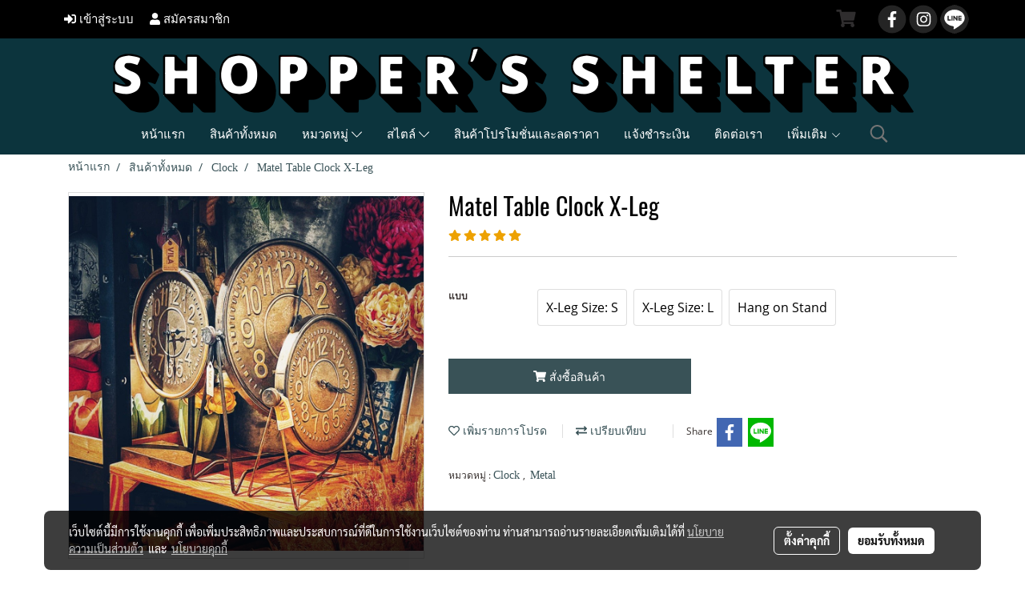

--- FILE ---
content_type: text/html; charset=utf-8
request_url: https://www.google.com/recaptcha/api2/aframe
body_size: 268
content:
<!DOCTYPE HTML><html><head><meta http-equiv="content-type" content="text/html; charset=UTF-8"></head><body><script nonce="B2RNWIEyfl0HkuS91k9T0g">/** Anti-fraud and anti-abuse applications only. See google.com/recaptcha */ try{var clients={'sodar':'https://pagead2.googlesyndication.com/pagead/sodar?'};window.addEventListener("message",function(a){try{if(a.source===window.parent){var b=JSON.parse(a.data);var c=clients[b['id']];if(c){var d=document.createElement('img');d.src=c+b['params']+'&rc='+(localStorage.getItem("rc::a")?sessionStorage.getItem("rc::b"):"");window.document.body.appendChild(d);sessionStorage.setItem("rc::e",parseInt(sessionStorage.getItem("rc::e")||0)+1);localStorage.setItem("rc::h",'1763427364512');}}}catch(b){}});window.parent.postMessage("_grecaptcha_ready", "*");}catch(b){}</script></body></html>

--- FILE ---
content_type: text/css
request_url: https://cloud.makewebstatic.com/makeweb/prod/css/light/homebox_eventcalendar.min.css?v=0
body_size: 120
content:
.eventcalendar-ui{background-color:#fff}.eventcalendar-ui .bootstrap-datetimepicker-widget .table-condensed>thead>tr:first-child{border-bottom-color:#dedede}.eventcalendar-ui .bootstrap-datetimepicker-widget .picker-switch{color:rgba(0,0,0,0.87)}.eventcalendar-ui .bootstrap-datetimepicker-widget .prev,.eventcalendar-ui .bootstrap-datetimepicker-widget .next{color:rgba(0,0,0,0.87)}.eventcalendar-ui .bootstrap-datetimepicker-widget .prev:hover,.eventcalendar-ui .bootstrap-datetimepicker-widget .next:hover,.eventcalendar-ui .bootstrap-datetimepicker-widget .prev:focus,.eventcalendar-ui .bootstrap-datetimepicker-widget .next:focus{color:rgba(0,0,0,0.13)}.eventcalendar-ui .bootstrap-datetimepicker-widget .gotoday{color:rgba(0,0,0,0.87)}.eventcalendar-ui .bootstrap-datetimepicker-widget .gotoday:hover,.eventcalendar-ui .bootstrap-datetimepicker-widget .gotoday:focus{color:rgba(0,0,0,0.13)}.eventcalendar-ui .bootstrap-datetimepicker-widget .table-condensed>thead>tr:last-child>th.dow{color:rgba(0,0,0,0.54)}.eventcalendar-ui .bootstrap-datetimepicker-widget .day{text-shadow:0 -1px 0 rgba(0,0,0,0.25);color:rgba(0,0,0,0.87)}.eventcalendar-ui .bootstrap-datetimepicker-widget .day:hover,.eventcalendar-ui .bootstrap-datetimepicker-widget .today{background-color:rgba(42,42,42,0.12)}.eventcalendar-ui .bootstrap-datetimepicker-widget .other .new,.eventcalendar-ui .bootstrap-datetimepicker-widget .other .old,.eventcalendar-ui .bootstrap-datetimepicker-widget .other .tabmark .fa{background-color:transparent!important;color:rgba(0,0,0,0.13)!important}.eventcalendar-ui .bootstrap-datetimepicker-widget .day.active,.eventcalendar-ui .bootstrap-datetimepicker-widget .day.active:hover{background-color:rgba(66,66,66,1);color:rgba(255,255,255,1)}.eventcalendar-ui .bootstrap-datetimepicker-widget .tabmark .fa.more{color:rgba(0,0,0,0.54)}.eventcalendar-ui .popover{background-color:#424242}.eventcalendar-ui .popover .arrow:after{border-top-color:#424242}.eventcalendar-ui .popover .popup-eventlist li>p{color:rgba(255,255,255,1)}.eventcalendar-ui .popover .popup-eventlist li>p{color:rgba(255,255,255,1)}.eventcalendar-ui .popover .slimScrollBar{background-color:rgba(255,255,255,1)!important}.eventcalendar-list .list-group>.list-group-item{border-color:rgba(0,0,0,0.13)}